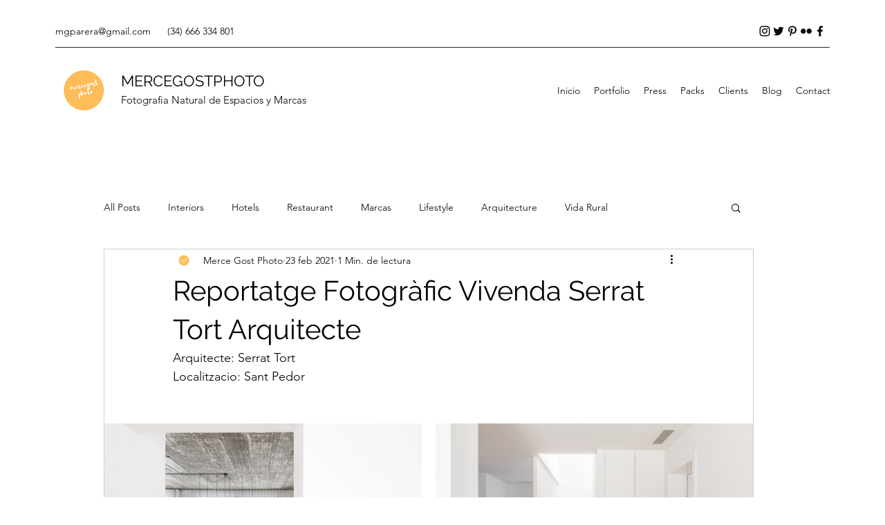

--- FILE ---
content_type: text/css; charset=utf-8
request_url: https://www.mercegost.com/_serverless/pro-gallery-css-v4-server/layoutCss?ver=2&id=audpf-not-scoped&items=3591_8256_5504%7C3511_8256_5504%7C3654_8256_5504%7C3654_8256_5504%7C3501_5033_7550%7C3471_7714_5143%7C3472_5325_7987%7C3538_8256_5504%7C3423_8256_5504%7C3516_7323_4882%7C3369_7852_5235%7C3575_8256_5504%7C3601_5504_8256%7C3277_8256_5504%7C3426_8256_5504%7C3341_5111_7667%7C3478_8256_5504%7C3375_8180_5453%7C3346_7518_5012%7C3667_8256_5504&container=669_938_3829.3125_720&options=gallerySizeType:px%7CenableInfiniteScroll:true%7CtitlePlacement:SHOW_ON_HOVER%7CimageMargin:20%7CisVertical:false%7CgridStyle:0%7CgalleryLayout:1%7CnumberOfImagesPerRow:0%7CgallerySizePx:300%7CcubeRatio:1%7CcubeType:fill%7CgalleryThumbnailsAlignment:none%7CthumbnailSpacings:0
body_size: -113
content:
#pro-gallery-audpf-not-scoped [data-hook="item-container"][data-idx="0"].gallery-item-container{opacity: 1 !important;display: block !important;transition: opacity .2s ease !important;top: 0px !important;left: 0px !important;right: auto !important;height: 306px !important;width: 459px !important;} #pro-gallery-audpf-not-scoped [data-hook="item-container"][data-idx="0"] .gallery-item-common-info-outer{height: 100% !important;} #pro-gallery-audpf-not-scoped [data-hook="item-container"][data-idx="0"] .gallery-item-common-info{height: 100% !important;width: 100% !important;} #pro-gallery-audpf-not-scoped [data-hook="item-container"][data-idx="0"] .gallery-item-wrapper{width: 459px !important;height: 306px !important;margin: 0 !important;} #pro-gallery-audpf-not-scoped [data-hook="item-container"][data-idx="0"] .gallery-item-content{width: 459px !important;height: 306px !important;margin: 0px 0px !important;opacity: 1 !important;} #pro-gallery-audpf-not-scoped [data-hook="item-container"][data-idx="0"] .gallery-item-hover{width: 459px !important;height: 306px !important;opacity: 1 !important;} #pro-gallery-audpf-not-scoped [data-hook="item-container"][data-idx="0"] .item-hover-flex-container{width: 459px !important;height: 306px !important;margin: 0px 0px !important;opacity: 1 !important;} #pro-gallery-audpf-not-scoped [data-hook="item-container"][data-idx="0"] .gallery-item-wrapper img{width: 100% !important;height: 100% !important;opacity: 1 !important;} #pro-gallery-audpf-not-scoped [data-hook="item-container"][data-idx="1"].gallery-item-container{opacity: 1 !important;display: block !important;transition: opacity .2s ease !important;top: 0px !important;left: 479px !important;right: auto !important;height: 306px !important;width: 459px !important;} #pro-gallery-audpf-not-scoped [data-hook="item-container"][data-idx="1"] .gallery-item-common-info-outer{height: 100% !important;} #pro-gallery-audpf-not-scoped [data-hook="item-container"][data-idx="1"] .gallery-item-common-info{height: 100% !important;width: 100% !important;} #pro-gallery-audpf-not-scoped [data-hook="item-container"][data-idx="1"] .gallery-item-wrapper{width: 459px !important;height: 306px !important;margin: 0 !important;} #pro-gallery-audpf-not-scoped [data-hook="item-container"][data-idx="1"] .gallery-item-content{width: 459px !important;height: 306px !important;margin: 0px 0px !important;opacity: 1 !important;} #pro-gallery-audpf-not-scoped [data-hook="item-container"][data-idx="1"] .gallery-item-hover{width: 459px !important;height: 306px !important;opacity: 1 !important;} #pro-gallery-audpf-not-scoped [data-hook="item-container"][data-idx="1"] .item-hover-flex-container{width: 459px !important;height: 306px !important;margin: 0px 0px !important;opacity: 1 !important;} #pro-gallery-audpf-not-scoped [data-hook="item-container"][data-idx="1"] .gallery-item-wrapper img{width: 100% !important;height: 100% !important;opacity: 1 !important;} #pro-gallery-audpf-not-scoped [data-hook="item-container"][data-idx="2"].gallery-item-container{opacity: 1 !important;display: block !important;transition: opacity .2s ease !important;top: 326px !important;left: 0px !important;right: auto !important;height: 306px !important;width: 459px !important;} #pro-gallery-audpf-not-scoped [data-hook="item-container"][data-idx="2"] .gallery-item-common-info-outer{height: 100% !important;} #pro-gallery-audpf-not-scoped [data-hook="item-container"][data-idx="2"] .gallery-item-common-info{height: 100% !important;width: 100% !important;} #pro-gallery-audpf-not-scoped [data-hook="item-container"][data-idx="2"] .gallery-item-wrapper{width: 459px !important;height: 306px !important;margin: 0 !important;} #pro-gallery-audpf-not-scoped [data-hook="item-container"][data-idx="2"] .gallery-item-content{width: 459px !important;height: 306px !important;margin: 0px 0px !important;opacity: 1 !important;} #pro-gallery-audpf-not-scoped [data-hook="item-container"][data-idx="2"] .gallery-item-hover{width: 459px !important;height: 306px !important;opacity: 1 !important;} #pro-gallery-audpf-not-scoped [data-hook="item-container"][data-idx="2"] .item-hover-flex-container{width: 459px !important;height: 306px !important;margin: 0px 0px !important;opacity: 1 !important;} #pro-gallery-audpf-not-scoped [data-hook="item-container"][data-idx="2"] .gallery-item-wrapper img{width: 100% !important;height: 100% !important;opacity: 1 !important;} #pro-gallery-audpf-not-scoped [data-hook="item-container"][data-idx="3"]{display: none !important;} #pro-gallery-audpf-not-scoped [data-hook="item-container"][data-idx="4"]{display: none !important;} #pro-gallery-audpf-not-scoped [data-hook="item-container"][data-idx="5"]{display: none !important;} #pro-gallery-audpf-not-scoped [data-hook="item-container"][data-idx="6"]{display: none !important;} #pro-gallery-audpf-not-scoped [data-hook="item-container"][data-idx="7"]{display: none !important;} #pro-gallery-audpf-not-scoped [data-hook="item-container"][data-idx="8"]{display: none !important;} #pro-gallery-audpf-not-scoped [data-hook="item-container"][data-idx="9"]{display: none !important;} #pro-gallery-audpf-not-scoped [data-hook="item-container"][data-idx="10"]{display: none !important;} #pro-gallery-audpf-not-scoped [data-hook="item-container"][data-idx="11"]{display: none !important;} #pro-gallery-audpf-not-scoped [data-hook="item-container"][data-idx="12"]{display: none !important;} #pro-gallery-audpf-not-scoped [data-hook="item-container"][data-idx="13"]{display: none !important;} #pro-gallery-audpf-not-scoped [data-hook="item-container"][data-idx="14"]{display: none !important;} #pro-gallery-audpf-not-scoped [data-hook="item-container"][data-idx="15"]{display: none !important;} #pro-gallery-audpf-not-scoped [data-hook="item-container"][data-idx="16"]{display: none !important;} #pro-gallery-audpf-not-scoped [data-hook="item-container"][data-idx="17"]{display: none !important;} #pro-gallery-audpf-not-scoped [data-hook="item-container"][data-idx="18"]{display: none !important;} #pro-gallery-audpf-not-scoped [data-hook="item-container"][data-idx="19"]{display: none !important;} #pro-gallery-audpf-not-scoped .pro-gallery-prerender{height:2796.083578167024px !important;}#pro-gallery-audpf-not-scoped {height:2796.083578167024px !important; width:938px !important;}#pro-gallery-audpf-not-scoped .pro-gallery-margin-container {height:2796.083578167024px !important;}#pro-gallery-audpf-not-scoped .pro-gallery {height:2796.083578167024px !important; width:938px !important;}#pro-gallery-audpf-not-scoped .pro-gallery-parent-container {height:2796.083578167024px !important; width:958px !important;}